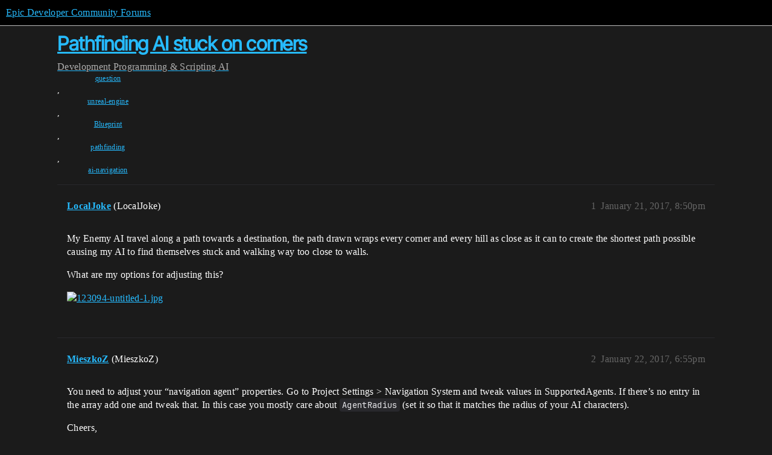

--- FILE ---
content_type: text/html; charset=utf-8
request_url: https://forums.unrealengine.com/t/pathfinding-ai-stuck-on-corners/382571
body_size: 4539
content:
<!DOCTYPE html>
<html lang="en">
  <head>
    <meta charset="utf-8">
    <title>Pathfinding AI stuck on corners - AI - Epic Developer Community Forums</title>
    <meta name="description" content="My Enemy AI travel along a path towards a destination, the path drawn wraps every corner and every hill as close as it can to create the shortest path possible causing my AI to find themselves stuck and walking way too c&amp;hellip;">
    <meta name="generator" content="Discourse 2026.1.0-latest - https://github.com/discourse/discourse version 7a50e089a0d689eeadfcc6995ad17637d6883e94">
<link rel="icon" type="image/png" href="https://d3kjluh73b9h9o.cloudfront.net/optimized/4X/4/f/c/4fc78ce65be09c7e97b60a65447c99c078aca16b_2_32x32.png">
<link rel="apple-touch-icon" type="image/png" href="https://d3kjluh73b9h9o.cloudfront.net/optimized/4X/7/1/3/713c9d3f58553f0de89543d76a8a3a2779dc9fa4_2_180x180.png">
<meta name="theme-color" media="all" content="#000000">

<meta name="color-scheme" content="dark">

<meta name="viewport" content="width=device-width, initial-scale=1.0, minimum-scale=1.0, viewport-fit=cover">
<link rel="canonical" href="https://forums.unrealengine.com/t/pathfinding-ai-stuck-on-corners/382571" />


<link rel="search" type="application/opensearchdescription+xml" href="https://forums.unrealengine.com/opensearch.xml" title="Epic Developer Community Forums Search">

    
    <link href="https://d1ap1mz92jnks1.cloudfront.net/stylesheets/color_definitions_default_26_14_b046dbbfbaa042ad750b26db98e5d4d9b897a99a.css?__ws=forums.unrealengine.com" media="all" rel="stylesheet" class="light-scheme" data-scheme-id="26"/>

<link href="https://d1ap1mz92jnks1.cloudfront.net/stylesheets/common_674a1dd2d870fefe802b7b9b132784766531e94b.css?__ws=forums.unrealengine.com" media="all" rel="stylesheet" data-target="common"  />

  <link href="https://d1ap1mz92jnks1.cloudfront.net/stylesheets/mobile_674a1dd2d870fefe802b7b9b132784766531e94b.css?__ws=forums.unrealengine.com" media="(max-width: 39.99999rem)" rel="stylesheet" data-target="mobile"  />
  <link href="https://d1ap1mz92jnks1.cloudfront.net/stylesheets/desktop_674a1dd2d870fefe802b7b9b132784766531e94b.css?__ws=forums.unrealengine.com" media="(min-width: 40rem)" rel="stylesheet" data-target="desktop"  />



    <link href="https://d1ap1mz92jnks1.cloudfront.net/stylesheets/checklist_674a1dd2d870fefe802b7b9b132784766531e94b.css?__ws=forums.unrealengine.com" media="all" rel="stylesheet" data-target="checklist"  />
    <link href="https://d1ap1mz92jnks1.cloudfront.net/stylesheets/discourse-assign_674a1dd2d870fefe802b7b9b132784766531e94b.css?__ws=forums.unrealengine.com" media="all" rel="stylesheet" data-target="discourse-assign"  />
    <link href="https://d1ap1mz92jnks1.cloudfront.net/stylesheets/discourse-data-explorer_674a1dd2d870fefe802b7b9b132784766531e94b.css?__ws=forums.unrealengine.com" media="all" rel="stylesheet" data-target="discourse-data-explorer"  />
    <link href="https://d1ap1mz92jnks1.cloudfront.net/stylesheets/discourse-details_674a1dd2d870fefe802b7b9b132784766531e94b.css?__ws=forums.unrealengine.com" media="all" rel="stylesheet" data-target="discourse-details"  />
    <link href="https://d1ap1mz92jnks1.cloudfront.net/stylesheets/discourse-epic-games_674a1dd2d870fefe802b7b9b132784766531e94b.css?__ws=forums.unrealengine.com" media="all" rel="stylesheet" data-target="discourse-epic-games"  />
    <link href="https://d1ap1mz92jnks1.cloudfront.net/stylesheets/discourse-epic-sso_674a1dd2d870fefe802b7b9b132784766531e94b.css?__ws=forums.unrealengine.com" media="all" rel="stylesheet" data-target="discourse-epic-sso"  />
    <link href="https://d1ap1mz92jnks1.cloudfront.net/stylesheets/discourse-lazy-videos_674a1dd2d870fefe802b7b9b132784766531e94b.css?__ws=forums.unrealengine.com" media="all" rel="stylesheet" data-target="discourse-lazy-videos"  />
    <link href="https://d1ap1mz92jnks1.cloudfront.net/stylesheets/discourse-local-dates_674a1dd2d870fefe802b7b9b132784766531e94b.css?__ws=forums.unrealengine.com" media="all" rel="stylesheet" data-target="discourse-local-dates"  />
    <link href="https://d1ap1mz92jnks1.cloudfront.net/stylesheets/discourse-narrative-bot_674a1dd2d870fefe802b7b9b132784766531e94b.css?__ws=forums.unrealengine.com" media="all" rel="stylesheet" data-target="discourse-narrative-bot"  />
    <link href="https://d1ap1mz92jnks1.cloudfront.net/stylesheets/discourse-presence_674a1dd2d870fefe802b7b9b132784766531e94b.css?__ws=forums.unrealengine.com" media="all" rel="stylesheet" data-target="discourse-presence"  />
    <link href="https://d1ap1mz92jnks1.cloudfront.net/stylesheets/discourse-solved_674a1dd2d870fefe802b7b9b132784766531e94b.css?__ws=forums.unrealengine.com" media="all" rel="stylesheet" data-target="discourse-solved"  />
    <link href="https://d1ap1mz92jnks1.cloudfront.net/stylesheets/discourse-templates_674a1dd2d870fefe802b7b9b132784766531e94b.css?__ws=forums.unrealengine.com" media="all" rel="stylesheet" data-target="discourse-templates"  />
    <link href="https://d1ap1mz92jnks1.cloudfront.net/stylesheets/discourse-topic-voting_674a1dd2d870fefe802b7b9b132784766531e94b.css?__ws=forums.unrealengine.com" media="all" rel="stylesheet" data-target="discourse-topic-voting"  />
    <link href="https://d1ap1mz92jnks1.cloudfront.net/stylesheets/footnote_674a1dd2d870fefe802b7b9b132784766531e94b.css?__ws=forums.unrealengine.com" media="all" rel="stylesheet" data-target="footnote"  />
    <link href="https://d1ap1mz92jnks1.cloudfront.net/stylesheets/hosted-site_674a1dd2d870fefe802b7b9b132784766531e94b.css?__ws=forums.unrealengine.com" media="all" rel="stylesheet" data-target="hosted-site"  />
    <link href="https://d1ap1mz92jnks1.cloudfront.net/stylesheets/poll_674a1dd2d870fefe802b7b9b132784766531e94b.css?__ws=forums.unrealengine.com" media="all" rel="stylesheet" data-target="poll"  />
    <link href="https://d1ap1mz92jnks1.cloudfront.net/stylesheets/spoiler-alert_674a1dd2d870fefe802b7b9b132784766531e94b.css?__ws=forums.unrealengine.com" media="all" rel="stylesheet" data-target="spoiler-alert"  />
    <link href="https://d1ap1mz92jnks1.cloudfront.net/stylesheets/discourse-assign_mobile_674a1dd2d870fefe802b7b9b132784766531e94b.css?__ws=forums.unrealengine.com" media="(max-width: 39.99999rem)" rel="stylesheet" data-target="discourse-assign_mobile"  />
    <link href="https://d1ap1mz92jnks1.cloudfront.net/stylesheets/discourse-epic-games_mobile_674a1dd2d870fefe802b7b9b132784766531e94b.css?__ws=forums.unrealengine.com" media="(max-width: 39.99999rem)" rel="stylesheet" data-target="discourse-epic-games_mobile"  />
    <link href="https://d1ap1mz92jnks1.cloudfront.net/stylesheets/discourse-solved_mobile_674a1dd2d870fefe802b7b9b132784766531e94b.css?__ws=forums.unrealengine.com" media="(max-width: 39.99999rem)" rel="stylesheet" data-target="discourse-solved_mobile"  />
    <link href="https://d1ap1mz92jnks1.cloudfront.net/stylesheets/discourse-topic-voting_mobile_674a1dd2d870fefe802b7b9b132784766531e94b.css?__ws=forums.unrealengine.com" media="(max-width: 39.99999rem)" rel="stylesheet" data-target="discourse-topic-voting_mobile"  />
    <link href="https://d1ap1mz92jnks1.cloudfront.net/stylesheets/discourse-epic-games_desktop_674a1dd2d870fefe802b7b9b132784766531e94b.css?__ws=forums.unrealengine.com" media="(min-width: 40rem)" rel="stylesheet" data-target="discourse-epic-games_desktop"  />
    <link href="https://d1ap1mz92jnks1.cloudfront.net/stylesheets/discourse-topic-voting_desktop_674a1dd2d870fefe802b7b9b132784766531e94b.css?__ws=forums.unrealengine.com" media="(min-width: 40rem)" rel="stylesheet" data-target="discourse-topic-voting_desktop"  />
    <link href="https://d1ap1mz92jnks1.cloudfront.net/stylesheets/poll_desktop_674a1dd2d870fefe802b7b9b132784766531e94b.css?__ws=forums.unrealengine.com" media="(min-width: 40rem)" rel="stylesheet" data-target="poll_desktop"  />

  <link href="https://d1ap1mz92jnks1.cloudfront.net/stylesheets/common_theme_24_ba61eb7120d64056ff56021a993cca7d3c88c3dc.css?__ws=forums.unrealengine.com" media="all" rel="stylesheet" data-target="common_theme" data-theme-id="24" data-theme-name="topic excerpts"/>
<link href="https://d1ap1mz92jnks1.cloudfront.net/stylesheets/common_theme_11_dc6a3cdf1ab11d2c7c7b7de3ebd818c55f2303f6.css?__ws=forums.unrealengine.com" media="all" rel="stylesheet" data-target="common_theme" data-theme-id="11" data-theme-name="topic thumbnails"/>
<link href="https://d1ap1mz92jnks1.cloudfront.net/stylesheets/common_theme_20_9d7606f36a9a8747ef26bc848d0852201642fb45.css?__ws=forums.unrealengine.com" media="all" rel="stylesheet" data-target="common_theme" data-theme-id="20" data-theme-name="verse syntax highlighting"/>
<link href="https://d1ap1mz92jnks1.cloudfront.net/stylesheets/common_theme_30_d4ce8c62436011761614321556691083a4b3c689.css?__ws=forums.unrealengine.com" media="all" rel="stylesheet" data-target="common_theme" data-theme-id="30" data-theme-name="hotfix: ipad scroll topic header"/>
<link href="https://d1ap1mz92jnks1.cloudfront.net/stylesheets/common_theme_34_631549a1517edfe73fb86c9bc63d59c79b5b5820.css?__ws=forums.unrealengine.com" media="all" rel="stylesheet" data-target="common_theme" data-theme-id="34" data-theme-name="hotfixes"/>
<link href="https://d1ap1mz92jnks1.cloudfront.net/stylesheets/common_theme_18_9c136338fe3eb296923334a825a66796cc1c8512.css?__ws=forums.unrealengine.com" media="all" rel="stylesheet" data-target="common_theme" data-theme-id="18" data-theme-name="temporary styles"/>
    <link href="https://d1ap1mz92jnks1.cloudfront.net/stylesheets/mobile_theme_11_72cfd187a99c42990e700513b466cc22160151cd.css?__ws=forums.unrealengine.com" media="(max-width: 39.99999rem)" rel="stylesheet" data-target="mobile_theme" data-theme-id="11" data-theme-name="topic thumbnails"/>
<link href="https://d1ap1mz92jnks1.cloudfront.net/stylesheets/mobile_theme_18_2e1e416c2311d675b7a56058dc59e9228154efe7.css?__ws=forums.unrealengine.com" media="(max-width: 39.99999rem)" rel="stylesheet" data-target="mobile_theme" data-theme-id="18" data-theme-name="temporary styles"/>
    

    
    
        <link rel="alternate nofollow" type="application/rss+xml" title="RSS feed of &#39;Pathfinding AI stuck on corners&#39;" href="https://forums.unrealengine.com/t/pathfinding-ai-stuck-on-corners/382571.rss" />
    <meta property="og:site_name" content="Epic Developer Community Forums" />
<meta property="og:type" content="website" />
<meta name="twitter:card" content="summary" />
<meta name="twitter:image" content="https://d3kjluh73b9h9o.cloudfront.net/original/4X/7/1/5/715ed69ac81dcbd51f7278e4f3ba26a430e94314.jpeg" />
<meta property="og:image" content="https://d3kjluh73b9h9o.cloudfront.net/original/4X/7/1/5/715ed69ac81dcbd51f7278e4f3ba26a430e94314.jpeg" />
<meta property="og:url" content="https://forums.unrealengine.com/t/pathfinding-ai-stuck-on-corners/382571" />
<meta name="twitter:url" content="https://forums.unrealengine.com/t/pathfinding-ai-stuck-on-corners/382571" />
<meta property="og:title" content="Pathfinding AI stuck on corners" />
<meta name="twitter:title" content="Pathfinding AI stuck on corners" />
<meta property="og:description" content="My Enemy AI travel along a path towards a destination, the path drawn wraps every corner and every hill as close as it can to create the shortest path possible causing my AI to find themselves stuck and walking way too close to walls.  What are my options for adjusting this?" />
<meta name="twitter:description" content="My Enemy AI travel along a path towards a destination, the path drawn wraps every corner and every hill as close as it can to create the shortest path possible causing my AI to find themselves stuck and walking way too close to walls.  What are my options for adjusting this?" />
<meta property="og:article:section" content="Development" />
<meta property="og:article:section:color" content="1b1b1b" />
<meta property="og:article:section" content="Programming &amp; Scripting" />
<meta property="og:article:section:color" content="B665E9" />
<meta property="og:article:section" content="AI" />
<meta property="og:article:section:color" content="B665E9" />
<meta property="og:article:tag" content="question" />
<meta property="og:article:tag" content="unreal-engine" />
<meta property="og:article:tag" content="Blueprint" />
<meta property="og:article:tag" content="pathfinding" />
<meta property="og:article:tag" content="ai-navigation" />
<meta name="twitter:label1" value="Reading time" />
<meta name="twitter:data1" value="1 mins 🕑" />
<meta name="twitter:label2" value="Likes" />
<meta name="twitter:data2" value="1 ❤" />
<meta property="article:published_time" content="2017-01-21T20:50:13+00:00" />
<meta property="og:ignore_canonical" content="true" />


    <script type="application/ld+json">{"@context":"http://schema.org","@type":"QAPage","name":"Pathfinding AI stuck on corners","mainEntity":{"@type":"Question","name":"Pathfinding AI stuck on corners","text":"My Enemy AI travel along a path towards a destination, the path drawn wraps every corner and every hill as close as it can to create the shortest path possible causing my AI to find themselves stuck and walking way too close to walls.\n\nWhat are my options for adjusting this?\n\n<a class=\"lightbox\" href=\"https://d3kjluh73b9h9o.cloudfront.net/original/4X/7/1/5/715ed69ac81dcbd51f7278e4f3ba26a430e94314.jpeg\" data-download-href=\"/uploads/short-url/gaV8WBVy5VyceV7QcnkzvEvq9U0.jpeg?dl=1\" title=\"123094-untitled-1.jpg\" rel=\"noopener nofollow ugc\">[123094-untitled-1.jpg&hellip;<\/a>","upvoteCount":0,"answerCount":0,"datePublished":"2017-01-21T20:50:13.000Z","author":{"@type":"Person","name":"LocalJoke","url":"https://forums.unrealengine.com/u/LocalJoke"}}}</script>
  </head>
  <body class="crawler ">
    
    <header>
  <a href="/">Epic Developer Community Forums</a>
</header>

    <div id="main-outlet" class="wrap" role="main">
        <div id="topic-title">
    <h1>
      <a href="/t/pathfinding-ai-stuck-on-corners/382571">Pathfinding AI stuck on corners</a>
    </h1>

      <div class="topic-category" itemscope itemtype="http://schema.org/BreadcrumbList">
          <span itemprop="itemListElement" itemscope itemtype="http://schema.org/ListItem">
            <a href="/c/development-discussion/11" class="badge-wrapper bullet" itemprop="item">
              <span class='badge-category-bg' style='background-color: #1b1b1b'></span>
              <span class='badge-category clear-badge'>
                <span class='category-name' itemprop='name'>Development</span>
              </span>
            </a>
            <meta itemprop="position" content="1" />
          </span>
          <span itemprop="itemListElement" itemscope itemtype="http://schema.org/ListItem">
            <a href="/c/development-discussion/programming-scripting/148" class="badge-wrapper bullet" itemprop="item">
              <span class='badge-category-bg' style='background-color: #B665E9'></span>
              <span class='badge-category clear-badge'>
                <span class='category-name' itemprop='name'>Programming &amp; Scripting</span>
              </span>
            </a>
            <meta itemprop="position" content="2" />
          </span>
          <span itemprop="itemListElement" itemscope itemtype="http://schema.org/ListItem">
            <a href="/c/development-discussion/programming-scripting/ai/128" class="badge-wrapper bullet" itemprop="item">
              <span class='badge-category-bg' style='background-color: #B665E9'></span>
              <span class='badge-category clear-badge'>
                <span class='category-name' itemprop='name'>AI</span>
              </span>
            </a>
            <meta itemprop="position" content="3" />
          </span>
      </div>

      <div class="topic-category">
        <div class='discourse-tags list-tags'>
            <a href='https://forums.unrealengine.com/tag/question' class='discourse-tag' rel="tag">question</a>, 
            <a href='https://forums.unrealengine.com/tag/unreal-engine' class='discourse-tag' rel="tag">unreal-engine</a>, 
            <a href='https://forums.unrealengine.com/tag/Blueprint' class='discourse-tag' rel="tag">Blueprint</a>, 
            <a href='https://forums.unrealengine.com/tag/pathfinding' class='discourse-tag' rel="tag">pathfinding</a>, 
            <a href='https://forums.unrealengine.com/tag/ai-navigation' class='discourse-tag' rel="tag">ai-navigation</a>
        </div>
      </div>
  </div>

  

    <div itemscope itemtype='http://schema.org/DiscussionForumPosting'>
      <meta itemprop='headline' content='Pathfinding AI stuck on corners'>
      <link itemprop='url' href='https://forums.unrealengine.com/t/pathfinding-ai-stuck-on-corners/382571'>
      <meta itemprop='datePublished' content='2017-01-21T20:50:13Z'>
        <meta itemprop='articleSection' content='AI'>
      <meta itemprop='keywords' content='question, unreal-engine, Blueprint, pathfinding, ai-navigation'>
      <div itemprop='publisher' itemscope itemtype="http://schema.org/Organization">
        <meta itemprop='name' content='Epic Games, Inc.'>
          <div itemprop='logo' itemscope itemtype="http://schema.org/ImageObject">
            <meta itemprop='url' content='https://d3kjluh73b9h9o.cloudfront.net/original/4X/7/1/3/713c9d3f58553f0de89543d76a8a3a2779dc9fa4.png'>
          </div>
      </div>


          <div id='post_1'  class='topic-body crawler-post'>
            <div class='crawler-post-meta'>
              <span class="creator" itemprop="author" itemscope itemtype="http://schema.org/Person">
                <a itemprop="url" rel='nofollow' href='https://forums.unrealengine.com/u/LocalJoke'><span itemprop='name'>LocalJoke</span></a>
                (LocalJoke)
              </span>

                <link itemprop="mainEntityOfPage" href="https://forums.unrealengine.com/t/pathfinding-ai-stuck-on-corners/382571">

                <link itemprop="image" href="https://d3kjluh73b9h9o.cloudfront.net/original/4X/7/1/5/715ed69ac81dcbd51f7278e4f3ba26a430e94314.jpeg">

              <span class="crawler-post-infos">
                  <time  datetime='2017-01-21T20:50:13Z' class='post-time'>
                    January 21, 2017,  8:50pm
                  </time>
                  <meta itemprop='dateModified' content='2022-03-14T22:31:44Z'>
              <span itemprop='position'>1</span>
              </span>
            </div>
            <div class='post' itemprop='text'>
              <p>My Enemy AI travel along a path towards a destination, the path drawn wraps every corner and every hill as close as it can to create the shortest path possible causing my AI to find themselves stuck and walking way too close to walls.</p>
<p>What are my options for adjusting this?</p>
<p><div class="lightbox-wrapper"><a class="lightbox" href="https://d3kjluh73b9h9o.cloudfront.net/original/4X/7/1/5/715ed69ac81dcbd51f7278e4f3ba26a430e94314.jpeg" data-download-href="/uploads/short-url/gaV8WBVy5VyceV7QcnkzvEvq9U0.jpeg?dl=1" title="123094-untitled-1.jpg" rel="noopener nofollow ugc"><img src="https://d3kjluh73b9h9o.cloudfront.net/optimized/4X/7/1/5/715ed69ac81dcbd51f7278e4f3ba26a430e94314_2_690x426.jpeg" alt="123094-untitled-1.jpg" data-base62-sha1="gaV8WBVy5VyceV7QcnkzvEvq9U0" width="690" height="426" srcset="https://d3kjluh73b9h9o.cloudfront.net/optimized/4X/7/1/5/715ed69ac81dcbd51f7278e4f3ba26a430e94314_2_690x426.jpeg, https://d3kjluh73b9h9o.cloudfront.net/original/4X/7/1/5/715ed69ac81dcbd51f7278e4f3ba26a430e94314.jpeg 1.5x, https://d3kjluh73b9h9o.cloudfront.net/original/4X/7/1/5/715ed69ac81dcbd51f7278e4f3ba26a430e94314.jpeg 2x" data-small-upload="https://d3kjluh73b9h9o.cloudfront.net/optimized/4X/7/1/5/715ed69ac81dcbd51f7278e4f3ba26a430e94314_2_10x10.png"><div class="meta">
<svg class="fa d-icon d-icon-far-image svg-icon" aria-hidden="true"><use href="#far-image"></use></svg><span class="filename">123094-untitled-1.jpg</span><span class="informations">1004×621 145 KB</span><svg class="fa d-icon d-icon-discourse-expand svg-icon" aria-hidden="true"><use href="#discourse-expand"></use></svg>
</div></a></div></p>
            </div>

            <div itemprop="interactionStatistic" itemscope itemtype="http://schema.org/InteractionCounter">
              <meta itemprop="interactionType" content="http://schema.org/LikeAction"/>
              <meta itemprop="userInteractionCount" content="0" />
              <span class='post-likes'></span>
            </div>


            
          </div>
          <div id='post_2' itemprop='comment' itemscope itemtype='http://schema.org/Comment' class='topic-body crawler-post'>
            <div class='crawler-post-meta'>
              <span class="creator" itemprop="author" itemscope itemtype="http://schema.org/Person">
                <a itemprop="url" rel='nofollow' href='https://forums.unrealengine.com/u/MieszkoZ'><span itemprop='name'>MieszkoZ</span></a>
                (MieszkoZ)
              </span>



              <span class="crawler-post-infos">
                  <time itemprop='datePublished' datetime='2017-01-22T18:55:26Z' class='post-time'>
                    January 22, 2017,  6:55pm
                  </time>
                  <meta itemprop='dateModified' content='2017-01-22T18:55:26Z'>
              <span itemprop='position'>2</span>
              </span>
            </div>
            <div class='post' itemprop='text'>
              <p>You need to adjust your “navigation agent” properties. Go to Project Settings &gt; Navigation System and tweak values in SupportedAgents. If there’s no entry in the array add one and tweak that. In this case you mostly care about <code>AgentRadius</code> (set it so that it matches the radius of your AI characters).</p>
<p>Cheers,</p>
<p>–mieszko</p>
            </div>

            <div itemprop="interactionStatistic" itemscope itemtype="http://schema.org/InteractionCounter">
              <meta itemprop="interactionType" content="http://schema.org/LikeAction"/>
              <meta itemprop="userInteractionCount" content="1" />
              <span class='post-likes'>1 Like</span>
            </div>


            
          </div>
          <div id='post_3' itemprop='comment' itemscope itemtype='http://schema.org/Comment' class='topic-body crawler-post'>
            <div class='crawler-post-meta'>
              <span class="creator" itemprop="author" itemscope itemtype="http://schema.org/Person">
                <a itemprop="url" rel='nofollow' href='https://forums.unrealengine.com/u/Forcas'><span itemprop='name'>Forcas</span></a>
                (Forcas)
              </span>



              <span class="crawler-post-infos">
                  <time itemprop='datePublished' datetime='2017-12-19T07:36:12Z' class='post-time'>
                    December 19, 2017,  7:36am
                  </time>
                  <meta itemprop='dateModified' content='2017-12-19T07:36:12Z'>
              <span itemprop='position'>3</span>
              </span>
            </div>
            <div class='post' itemprop='text'>
              <p>Hello Mieszko,<br>
On UE4.17, im still having the issue where the char keeps hitting the corners, i changed the settings just like u said, once i increase from the default value of 34, the char doesnt move at all ! i tried visual log, nothing helpful i got from it. could you please suggest what could be the cause ?</p>
            </div>

            <div itemprop="interactionStatistic" itemscope itemtype="http://schema.org/InteractionCounter">
              <meta itemprop="interactionType" content="http://schema.org/LikeAction"/>
              <meta itemprop="userInteractionCount" content="0" />
              <span class='post-likes'></span>
            </div>


            
          </div>
          <div id='post_4' itemprop='comment' itemscope itemtype='http://schema.org/Comment' class='topic-body crawler-post'>
            <div class='crawler-post-meta'>
              <span class="creator" itemprop="author" itemscope itemtype="http://schema.org/Person">
                <a itemprop="url" rel='nofollow' href='https://forums.unrealengine.com/u/kenmorechalfant'><span itemprop='name'>kenmorechalfant</span></a>
                (kenmorechalfant)
              </span>



              <span class="crawler-post-infos">
                  <time itemprop='datePublished' datetime='2018-06-30T05:43:26Z' class='post-time'>
                    June 30, 2018,  5:43am
                  </time>
                  <meta itemprop='dateModified' content='2018-06-30T05:43:26Z'>
              <span itemprop='position'>4</span>
              </span>
            </div>
            <div class='post' itemprop='text'>
              <p>Just as Forcas said, when I did this my AI has broken and does not move at all. I tried setting the radius back to the default 35 and still nothing. Tried restarting the editor. Nope. Tried deleting the Supported Agents back to the default. Nope. Restart, still nope. Project appears broken right now. Please help. Edit: I got it working. I believe the trick was to move my nav mesh bounds to force it to rebuild. Not 100% sure that’s what fixed it because I was trying lots of stuff though.</p>
            </div>

            <div itemprop="interactionStatistic" itemscope itemtype="http://schema.org/InteractionCounter">
              <meta itemprop="interactionType" content="http://schema.org/LikeAction"/>
              <meta itemprop="userInteractionCount" content="0" />
              <span class='post-likes'></span>
            </div>


            
          </div>
    </div>


    




    </div>
    <footer class="container wrap">
  <nav class='crawler-nav'>
    <ul>
      <li itemscope itemtype='http://schema.org/SiteNavigationElement'>
        <span itemprop='name'>
          <a href='/' itemprop="url">Home </a>
        </span>
      </li>
      <li itemscope itemtype='http://schema.org/SiteNavigationElement'>
        <span itemprop='name'>
          <a href='/categories' itemprop="url">Categories </a>
        </span>
      </li>
      <li itemscope itemtype='http://schema.org/SiteNavigationElement'>
        <span itemprop='name'>
          <a href='/guidelines' itemprop="url">Guidelines </a>
        </span>
      </li>
        <li itemscope itemtype='http://schema.org/SiteNavigationElement'>
          <span itemprop='name'>
            <a href='https://www.epicgames.com/tos' itemprop="url">Terms of Service </a>
          </span>
        </li>
        <li itemscope itemtype='http://schema.org/SiteNavigationElement'>
          <span itemprop='name'>
            <a href='https://www.epicgames.com/site/privacypolicy' itemprop="url">Privacy Policy </a>
          </span>
        </li>
    </ul>
  </nav>
  <p class='powered-by-link'>Powered by <a href="https://www.discourse.org">Discourse</a>, best viewed with JavaScript enabled</p>
</footer>

    
    
  </body>
  
</html>
